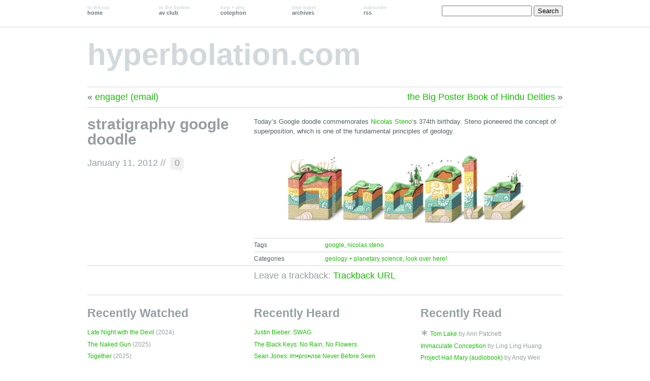

--- FILE ---
content_type: text/html; charset=UTF-8
request_url: https://hyperbolation.com/2012/01/11/stratigraphy-google-doodle/
body_size: 7764
content:
<!DOCTYPE html PUBLIC "-//W3C//DTD XHTML 1.0 Transitional//EN" "http://www.w3.org/TR/xhtml1/DTD/xhtml1-transitional.dtd">
<!--[if lte IE 7]>
<html xmlns="http://www.w3.org/1999/xhtml" lang="en-US" class="lteIE7">
<![endif]-->
<!--[if (gt IE 7) | (!IE)]><!--> 
<html xmlns="http://www.w3.org/1999/xhtml" lang="en-US">
<!--<![endif]-->

<head profile="http://gmpg.org/xfn/11">
	<meta http-equiv="Content-Type" content="text/html; charset=UTF-8" />

	<title>stratigraphy google doodle //  hyperbolation.com</title>

	<link rel="stylesheet" href="https://hyperbolation.com/wp-content/themes/wu-wei/style.css" type="text/css" media="screen" />
	
	<link rel="pingback" href="https://hyperbolation.com/xmlrpc.php" />

			
	<meta name='robots' content='max-image-preview:large' />
<link rel="alternate" type="application/rss+xml" title="hyperbolation.com &raquo; Feed" href="https://hyperbolation.com/feed/" />
<link rel="alternate" type="application/rss+xml" title="hyperbolation.com &raquo; Comments Feed" href="https://hyperbolation.com/comments/feed/" />
<link rel="alternate" type="application/rss+xml" title="hyperbolation.com &raquo; stratigraphy google doodle Comments Feed" href="https://hyperbolation.com/2012/01/11/stratigraphy-google-doodle/feed/" />
<link rel="alternate" title="oEmbed (JSON)" type="application/json+oembed" href="https://hyperbolation.com/wp-json/oembed/1.0/embed?url=https%3A%2F%2Fhyperbolation.com%2F2012%2F01%2F11%2Fstratigraphy-google-doodle%2F" />
<link rel="alternate" title="oEmbed (XML)" type="text/xml+oembed" href="https://hyperbolation.com/wp-json/oembed/1.0/embed?url=https%3A%2F%2Fhyperbolation.com%2F2012%2F01%2F11%2Fstratigraphy-google-doodle%2F&#038;format=xml" />
<style id='wp-img-auto-sizes-contain-inline-css' type='text/css'>
img:is([sizes=auto i],[sizes^="auto," i]){contain-intrinsic-size:3000px 1500px}
/*# sourceURL=wp-img-auto-sizes-contain-inline-css */
</style>
<style id='wp-emoji-styles-inline-css' type='text/css'>

	img.wp-smiley, img.emoji {
		display: inline !important;
		border: none !important;
		box-shadow: none !important;
		height: 1em !important;
		width: 1em !important;
		margin: 0 0.07em !important;
		vertical-align: -0.1em !important;
		background: none !important;
		padding: 0 !important;
	}
/*# sourceURL=wp-emoji-styles-inline-css */
</style>
<style id='wp-block-library-inline-css' type='text/css'>
:root{--wp-block-synced-color:#7a00df;--wp-block-synced-color--rgb:122,0,223;--wp-bound-block-color:var(--wp-block-synced-color);--wp-editor-canvas-background:#ddd;--wp-admin-theme-color:#007cba;--wp-admin-theme-color--rgb:0,124,186;--wp-admin-theme-color-darker-10:#006ba1;--wp-admin-theme-color-darker-10--rgb:0,107,160.5;--wp-admin-theme-color-darker-20:#005a87;--wp-admin-theme-color-darker-20--rgb:0,90,135;--wp-admin-border-width-focus:2px}@media (min-resolution:192dpi){:root{--wp-admin-border-width-focus:1.5px}}.wp-element-button{cursor:pointer}:root .has-very-light-gray-background-color{background-color:#eee}:root .has-very-dark-gray-background-color{background-color:#313131}:root .has-very-light-gray-color{color:#eee}:root .has-very-dark-gray-color{color:#313131}:root .has-vivid-green-cyan-to-vivid-cyan-blue-gradient-background{background:linear-gradient(135deg,#00d084,#0693e3)}:root .has-purple-crush-gradient-background{background:linear-gradient(135deg,#34e2e4,#4721fb 50%,#ab1dfe)}:root .has-hazy-dawn-gradient-background{background:linear-gradient(135deg,#faaca8,#dad0ec)}:root .has-subdued-olive-gradient-background{background:linear-gradient(135deg,#fafae1,#67a671)}:root .has-atomic-cream-gradient-background{background:linear-gradient(135deg,#fdd79a,#004a59)}:root .has-nightshade-gradient-background{background:linear-gradient(135deg,#330968,#31cdcf)}:root .has-midnight-gradient-background{background:linear-gradient(135deg,#020381,#2874fc)}:root{--wp--preset--font-size--normal:16px;--wp--preset--font-size--huge:42px}.has-regular-font-size{font-size:1em}.has-larger-font-size{font-size:2.625em}.has-normal-font-size{font-size:var(--wp--preset--font-size--normal)}.has-huge-font-size{font-size:var(--wp--preset--font-size--huge)}.has-text-align-center{text-align:center}.has-text-align-left{text-align:left}.has-text-align-right{text-align:right}.has-fit-text{white-space:nowrap!important}#end-resizable-editor-section{display:none}.aligncenter{clear:both}.items-justified-left{justify-content:flex-start}.items-justified-center{justify-content:center}.items-justified-right{justify-content:flex-end}.items-justified-space-between{justify-content:space-between}.screen-reader-text{border:0;clip-path:inset(50%);height:1px;margin:-1px;overflow:hidden;padding:0;position:absolute;width:1px;word-wrap:normal!important}.screen-reader-text:focus{background-color:#ddd;clip-path:none;color:#444;display:block;font-size:1em;height:auto;left:5px;line-height:normal;padding:15px 23px 14px;text-decoration:none;top:5px;width:auto;z-index:100000}html :where(.has-border-color){border-style:solid}html :where([style*=border-top-color]){border-top-style:solid}html :where([style*=border-right-color]){border-right-style:solid}html :where([style*=border-bottom-color]){border-bottom-style:solid}html :where([style*=border-left-color]){border-left-style:solid}html :where([style*=border-width]){border-style:solid}html :where([style*=border-top-width]){border-top-style:solid}html :where([style*=border-right-width]){border-right-style:solid}html :where([style*=border-bottom-width]){border-bottom-style:solid}html :where([style*=border-left-width]){border-left-style:solid}html :where(img[class*=wp-image-]){height:auto;max-width:100%}:where(figure){margin:0 0 1em}html :where(.is-position-sticky){--wp-admin--admin-bar--position-offset:var(--wp-admin--admin-bar--height,0px)}@media screen and (max-width:600px){html :where(.is-position-sticky){--wp-admin--admin-bar--position-offset:0px}}

/*# sourceURL=wp-block-library-inline-css */
</style><style id='global-styles-inline-css' type='text/css'>
:root{--wp--preset--aspect-ratio--square: 1;--wp--preset--aspect-ratio--4-3: 4/3;--wp--preset--aspect-ratio--3-4: 3/4;--wp--preset--aspect-ratio--3-2: 3/2;--wp--preset--aspect-ratio--2-3: 2/3;--wp--preset--aspect-ratio--16-9: 16/9;--wp--preset--aspect-ratio--9-16: 9/16;--wp--preset--color--black: #000000;--wp--preset--color--cyan-bluish-gray: #abb8c3;--wp--preset--color--white: #ffffff;--wp--preset--color--pale-pink: #f78da7;--wp--preset--color--vivid-red: #cf2e2e;--wp--preset--color--luminous-vivid-orange: #ff6900;--wp--preset--color--luminous-vivid-amber: #fcb900;--wp--preset--color--light-green-cyan: #7bdcb5;--wp--preset--color--vivid-green-cyan: #00d084;--wp--preset--color--pale-cyan-blue: #8ed1fc;--wp--preset--color--vivid-cyan-blue: #0693e3;--wp--preset--color--vivid-purple: #9b51e0;--wp--preset--gradient--vivid-cyan-blue-to-vivid-purple: linear-gradient(135deg,rgb(6,147,227) 0%,rgb(155,81,224) 100%);--wp--preset--gradient--light-green-cyan-to-vivid-green-cyan: linear-gradient(135deg,rgb(122,220,180) 0%,rgb(0,208,130) 100%);--wp--preset--gradient--luminous-vivid-amber-to-luminous-vivid-orange: linear-gradient(135deg,rgb(252,185,0) 0%,rgb(255,105,0) 100%);--wp--preset--gradient--luminous-vivid-orange-to-vivid-red: linear-gradient(135deg,rgb(255,105,0) 0%,rgb(207,46,46) 100%);--wp--preset--gradient--very-light-gray-to-cyan-bluish-gray: linear-gradient(135deg,rgb(238,238,238) 0%,rgb(169,184,195) 100%);--wp--preset--gradient--cool-to-warm-spectrum: linear-gradient(135deg,rgb(74,234,220) 0%,rgb(151,120,209) 20%,rgb(207,42,186) 40%,rgb(238,44,130) 60%,rgb(251,105,98) 80%,rgb(254,248,76) 100%);--wp--preset--gradient--blush-light-purple: linear-gradient(135deg,rgb(255,206,236) 0%,rgb(152,150,240) 100%);--wp--preset--gradient--blush-bordeaux: linear-gradient(135deg,rgb(254,205,165) 0%,rgb(254,45,45) 50%,rgb(107,0,62) 100%);--wp--preset--gradient--luminous-dusk: linear-gradient(135deg,rgb(255,203,112) 0%,rgb(199,81,192) 50%,rgb(65,88,208) 100%);--wp--preset--gradient--pale-ocean: linear-gradient(135deg,rgb(255,245,203) 0%,rgb(182,227,212) 50%,rgb(51,167,181) 100%);--wp--preset--gradient--electric-grass: linear-gradient(135deg,rgb(202,248,128) 0%,rgb(113,206,126) 100%);--wp--preset--gradient--midnight: linear-gradient(135deg,rgb(2,3,129) 0%,rgb(40,116,252) 100%);--wp--preset--font-size--small: 13px;--wp--preset--font-size--medium: 20px;--wp--preset--font-size--large: 36px;--wp--preset--font-size--x-large: 42px;--wp--preset--spacing--20: 0.44rem;--wp--preset--spacing--30: 0.67rem;--wp--preset--spacing--40: 1rem;--wp--preset--spacing--50: 1.5rem;--wp--preset--spacing--60: 2.25rem;--wp--preset--spacing--70: 3.38rem;--wp--preset--spacing--80: 5.06rem;--wp--preset--shadow--natural: 6px 6px 9px rgba(0, 0, 0, 0.2);--wp--preset--shadow--deep: 12px 12px 50px rgba(0, 0, 0, 0.4);--wp--preset--shadow--sharp: 6px 6px 0px rgba(0, 0, 0, 0.2);--wp--preset--shadow--outlined: 6px 6px 0px -3px rgb(255, 255, 255), 6px 6px rgb(0, 0, 0);--wp--preset--shadow--crisp: 6px 6px 0px rgb(0, 0, 0);}:where(.is-layout-flex){gap: 0.5em;}:where(.is-layout-grid){gap: 0.5em;}body .is-layout-flex{display: flex;}.is-layout-flex{flex-wrap: wrap;align-items: center;}.is-layout-flex > :is(*, div){margin: 0;}body .is-layout-grid{display: grid;}.is-layout-grid > :is(*, div){margin: 0;}:where(.wp-block-columns.is-layout-flex){gap: 2em;}:where(.wp-block-columns.is-layout-grid){gap: 2em;}:where(.wp-block-post-template.is-layout-flex){gap: 1.25em;}:where(.wp-block-post-template.is-layout-grid){gap: 1.25em;}.has-black-color{color: var(--wp--preset--color--black) !important;}.has-cyan-bluish-gray-color{color: var(--wp--preset--color--cyan-bluish-gray) !important;}.has-white-color{color: var(--wp--preset--color--white) !important;}.has-pale-pink-color{color: var(--wp--preset--color--pale-pink) !important;}.has-vivid-red-color{color: var(--wp--preset--color--vivid-red) !important;}.has-luminous-vivid-orange-color{color: var(--wp--preset--color--luminous-vivid-orange) !important;}.has-luminous-vivid-amber-color{color: var(--wp--preset--color--luminous-vivid-amber) !important;}.has-light-green-cyan-color{color: var(--wp--preset--color--light-green-cyan) !important;}.has-vivid-green-cyan-color{color: var(--wp--preset--color--vivid-green-cyan) !important;}.has-pale-cyan-blue-color{color: var(--wp--preset--color--pale-cyan-blue) !important;}.has-vivid-cyan-blue-color{color: var(--wp--preset--color--vivid-cyan-blue) !important;}.has-vivid-purple-color{color: var(--wp--preset--color--vivid-purple) !important;}.has-black-background-color{background-color: var(--wp--preset--color--black) !important;}.has-cyan-bluish-gray-background-color{background-color: var(--wp--preset--color--cyan-bluish-gray) !important;}.has-white-background-color{background-color: var(--wp--preset--color--white) !important;}.has-pale-pink-background-color{background-color: var(--wp--preset--color--pale-pink) !important;}.has-vivid-red-background-color{background-color: var(--wp--preset--color--vivid-red) !important;}.has-luminous-vivid-orange-background-color{background-color: var(--wp--preset--color--luminous-vivid-orange) !important;}.has-luminous-vivid-amber-background-color{background-color: var(--wp--preset--color--luminous-vivid-amber) !important;}.has-light-green-cyan-background-color{background-color: var(--wp--preset--color--light-green-cyan) !important;}.has-vivid-green-cyan-background-color{background-color: var(--wp--preset--color--vivid-green-cyan) !important;}.has-pale-cyan-blue-background-color{background-color: var(--wp--preset--color--pale-cyan-blue) !important;}.has-vivid-cyan-blue-background-color{background-color: var(--wp--preset--color--vivid-cyan-blue) !important;}.has-vivid-purple-background-color{background-color: var(--wp--preset--color--vivid-purple) !important;}.has-black-border-color{border-color: var(--wp--preset--color--black) !important;}.has-cyan-bluish-gray-border-color{border-color: var(--wp--preset--color--cyan-bluish-gray) !important;}.has-white-border-color{border-color: var(--wp--preset--color--white) !important;}.has-pale-pink-border-color{border-color: var(--wp--preset--color--pale-pink) !important;}.has-vivid-red-border-color{border-color: var(--wp--preset--color--vivid-red) !important;}.has-luminous-vivid-orange-border-color{border-color: var(--wp--preset--color--luminous-vivid-orange) !important;}.has-luminous-vivid-amber-border-color{border-color: var(--wp--preset--color--luminous-vivid-amber) !important;}.has-light-green-cyan-border-color{border-color: var(--wp--preset--color--light-green-cyan) !important;}.has-vivid-green-cyan-border-color{border-color: var(--wp--preset--color--vivid-green-cyan) !important;}.has-pale-cyan-blue-border-color{border-color: var(--wp--preset--color--pale-cyan-blue) !important;}.has-vivid-cyan-blue-border-color{border-color: var(--wp--preset--color--vivid-cyan-blue) !important;}.has-vivid-purple-border-color{border-color: var(--wp--preset--color--vivid-purple) !important;}.has-vivid-cyan-blue-to-vivid-purple-gradient-background{background: var(--wp--preset--gradient--vivid-cyan-blue-to-vivid-purple) !important;}.has-light-green-cyan-to-vivid-green-cyan-gradient-background{background: var(--wp--preset--gradient--light-green-cyan-to-vivid-green-cyan) !important;}.has-luminous-vivid-amber-to-luminous-vivid-orange-gradient-background{background: var(--wp--preset--gradient--luminous-vivid-amber-to-luminous-vivid-orange) !important;}.has-luminous-vivid-orange-to-vivid-red-gradient-background{background: var(--wp--preset--gradient--luminous-vivid-orange-to-vivid-red) !important;}.has-very-light-gray-to-cyan-bluish-gray-gradient-background{background: var(--wp--preset--gradient--very-light-gray-to-cyan-bluish-gray) !important;}.has-cool-to-warm-spectrum-gradient-background{background: var(--wp--preset--gradient--cool-to-warm-spectrum) !important;}.has-blush-light-purple-gradient-background{background: var(--wp--preset--gradient--blush-light-purple) !important;}.has-blush-bordeaux-gradient-background{background: var(--wp--preset--gradient--blush-bordeaux) !important;}.has-luminous-dusk-gradient-background{background: var(--wp--preset--gradient--luminous-dusk) !important;}.has-pale-ocean-gradient-background{background: var(--wp--preset--gradient--pale-ocean) !important;}.has-electric-grass-gradient-background{background: var(--wp--preset--gradient--electric-grass) !important;}.has-midnight-gradient-background{background: var(--wp--preset--gradient--midnight) !important;}.has-small-font-size{font-size: var(--wp--preset--font-size--small) !important;}.has-medium-font-size{font-size: var(--wp--preset--font-size--medium) !important;}.has-large-font-size{font-size: var(--wp--preset--font-size--large) !important;}.has-x-large-font-size{font-size: var(--wp--preset--font-size--x-large) !important;}
/*# sourceURL=global-styles-inline-css */
</style>

<style id='classic-theme-styles-inline-css' type='text/css'>
/*! This file is auto-generated */
.wp-block-button__link{color:#fff;background-color:#32373c;border-radius:9999px;box-shadow:none;text-decoration:none;padding:calc(.667em + 2px) calc(1.333em + 2px);font-size:1.125em}.wp-block-file__button{background:#32373c;color:#fff;text-decoration:none}
/*# sourceURL=/wp-includes/css/classic-themes.min.css */
</style>
<link rel="https://api.w.org/" href="https://hyperbolation.com/wp-json/" /><link rel="alternate" title="JSON" type="application/json" href="https://hyperbolation.com/wp-json/wp/v2/posts/5276" /><link rel="EditURI" type="application/rsd+xml" title="RSD" href="https://hyperbolation.com/xmlrpc.php?rsd" />
<meta name="generator" content="WordPress 6.9" />
<link rel="canonical" href="https://hyperbolation.com/2012/01/11/stratigraphy-google-doodle/" />
<link rel='shortlink' href='https://hyperbolation.com/?p=5276' />
<style type="text/css">
#header img {
	margin: 2em 0 0 0;
}
</style>
</head>

<body id="top" class="wp-singular post-template-default single single-post postid-5276 single-format-standard wp-theme-wu-wei">

	<div class="full-column">

		<div class="center-column">
			
			<ul id="menu">
				<li><a href="https://hyperbolation.com/" ><span>to the top</span><br />home</a></li>
				<li class="last"><a href="#sidebar"><span>to the bottom</span><br />av club</a></li>
				<li><a href="/colophon/"><span>how + why</span><br />colophon</a></li>
				<li><a href="/archives/"><span>time travel</span><br />archives</a></li>
				<li><a href="https://hyperbolation.com/feed/"><span>subscribe</span><br />rss</a></li>
				<!--li><a href="https://hyperbolation.com/comments/feed/"><span>rss syndication</span><br />comments</a></li-->
			</ul>
			
			<div id="headersearch">
				<form role="search" method="get" id="searchform" class="searchform" action="https://hyperbolation.com/">
				<div>
					<label class="screen-reader-text" for="s">Search for:</label>
					<input type="text" value="" name="s" id="s" />
					<input type="submit" id="searchsubmit" value="Search" />
				</div>
			</form>			</div>
			
			<!--?php wp_nav_menu( 'container_class=menu menu-main&theme_location=primary' ); ?-->

			<div class="clearboth"><!-- --></div>

		</div>

	</div>

<div class="center-column">

	<div id="header">

		<div class="blog-name"><a href="https://hyperbolation.com/">hyperbolation.com</a></div>
		<div class="description"></div>

		
	</div>
	
	

	
		<div class="navigation">
			<div class="alignleft">&laquo; <a href="https://hyperbolation.com/2012/01/09/engage-email/" rel="prev">engage! (email)</a></div>
			<div class="alignright"><a href="https://hyperbolation.com/2012/01/13/the-big-poster-book-of-hindu-deities/" rel="next">the Big Poster Book of Hindu Deities</a> &raquo;</div>
			<div class="clearboth"><!-- --></div>
		</div>

		<div class="post-5276 post type-post status-publish format-standard hentry category-geology-ps category-look-over-here tag-google tag-nicolas-steno" id="post-5276">

			<div class="post-info">
				
				<h1>stratigraphy google doodle</h1>

				<div class="timestamp">January 11, 2012 <!-- by kara --> //</div> <div class="comment-bubble"><a href="#comments">0</a></div>
				<div class="clearboth"><!-- --></div>

				
			</div>


			<div class="post-content">
				<p>Today&#8217;s Google doodle commemorates <a href="http://en.wikipedia.org/wiki/Nicolas_Steno">Nicolas Steno</a>&#8216;s 374th birthday. Steno pioneered the concept of superposition, which is one of the fundamental principles of geology.</p>
<p><a href="http://i.imgur.com/SRi7s.png" class="center"><img decoding="async" src="http://i.imgur.com/SRi7s.png" alt="" title="Hosted by imgur.com" /></a></p>
				
				
			</div>

			<div class="clearboth"><!-- --></div>
			
				<div class="post-meta-data">Tags <span><a href="https://hyperbolation.com/tag/google/" rel="tag">google</a>, <a href="https://hyperbolation.com/tag/nicolas-steno/" rel="tag">nicolas steno</a></span></div>

				<div class="post-meta-data">Categories <span><a href="https://hyperbolation.com/category/geology-ps/" rel="category tag">geology + planetary science</a>, <a href="https://hyperbolation.com/category/look-over-here/" rel="category tag">look over here!</a></span></div>

		</div>

	
<!-- You can start editing here. -->

<div id="comment-wrapper">
	
	<h3 id="comments">
		<span class="comment-number"></span>
		<span class="comment-message">
			Leave a trackback: <a href="https://hyperbolation.com/2012/01/11/stratigraphy-google-doodle/trackback/">Trackback URL</a>		</span>
	</h3>

	

	
</div> <!-- end of comment-wrapper -->
	<!-- <rdf:RDF xmlns:rdf="http://www.w3.org/1999/02/22-rdf-syntax-ns#"
			xmlns:dc="http://purl.org/dc/elements/1.1/"
			xmlns:trackback="http://madskills.com/public/xml/rss/module/trackback/">
		<rdf:Description rdf:about="https://hyperbolation.com/2012/01/11/stratigraphy-google-doodle/"
    dc:identifier="https://hyperbolation.com/2012/01/11/stratigraphy-google-doodle/"
    dc:title="stratigraphy google doodle"
    trackback:ping="https://hyperbolation.com/2012/01/11/stratigraphy-google-doodle/trackback/" />
</rdf:RDF> -->

	




<div>

<div class="center-column-sidebar">

<ul id="sidebar">
	<li id="movies" class="widget">
		<h2 class="widgettitle">Recently Watched</h2>
		<ul>
	<li><a href="http://www.latenightwiththedevil.movie" alt="Late Night with the Devil website">Late Night with the Devil</a> (2024)</li>
<li><a href="https://www.nakedgunmovie.com" alt="The Naked Gun website">The Naked Gun</a> (2025)</li>
<li><a href="https://www.together-film.com" alt="Together website">Together</a> (2025)</li>
<li><a href="https://www.marvel.com/movies/the-fantastic-four-first-steps" alt="Fantastic Four: First Steps website">Fantastic Four: First Steps</a> (2025)</li>
<li><a href="https://www.thelifeofchuck.film" alt="Life of Chuck website">Life of Chuck</a> (2025)</li>
<li><a href="https://www.sinnersmovie.com" alt="Sinners website">Sinners</a> (2025)</li>
<li><a href="https://www.netflix.com/title/81410649" alt="Persuasion website">Persuasion</a> (2022)</li>
<li><a href="https://www.novocainemovie.com" alt="Novocaine website">Novocaine</a> (2025)</li>
		</ul>
	</li>
	<li id="music" class="widget">
		<h2 class="widgettitle">Recently Heard</h2>
		<ul>
		<li><a href="https://www.justinbiebermusic.com" alt="SWAG website">Justin Bieber: SWAG</a></li>
<li><a href="https://theblackkeys.com" alt="No Rain, No Flowers website">The Black Keys: No Rain, No Flowers</a></li>
<li><a href="https://peabody.jhu.edu/faculty/sean-jones/" alt="Im•pro•vise Never Before Seen website">Sean Jones: Im•pro•vise Never Before Seen</a></li>
<li><a href="https://www.warrenwolf.com" alt="History of the Vibraphone website">Warren Wolf: History of the Vibraphone</a></li>
<li><a href="https://cymandeofficial.com" alt="Cymande website">Cymande: Cymande</a></li>
<li><a href="https://soundcloud.com/glimlip/sets/twelvechapters" alt="Twelve Chapters website">Glimlip x Søren Søstrom x Soul Food Horns: Twelve Chapters</a></li>
<li><a href="https://www.ladygaga.com/us-en/" alt="MAYHEM website">Lady Gaga: MAYHEM</a></li>
<li><a href="https://www.officialkaleo.com" alt="Mixed Emotions website">Kaleo: Mixed Emotions</a></li>
		</ul>
	</li>
	<li id="books" class="widget">
	<h2 class="widgettitle">Recently Read</h2>
	<ul>
	<li><span class="readingnow">&lowast;</span><a href="https://www.goodreads.com/book/show/75428822-tom-lake" alt="Tom Lake website">Tom Lake</a> by Ann Patchett</li>
<li><a href="https://www.goodreads.com/book/show/217453576-immaculate-conception" alt="Immaculate Conception website">Immaculate Conception</a> by Ling Ling Huang</li>
<li><a href="https://www.goodreads.com/book/show/54493401-project-hail-mary" alt="Project Hail Mary (audiobook) website">Project Hail Mary (audiobook)</a> by Andy Weir</li>
<li><a href="https://www.katespencerwrites.com" alt="All's Fair in Love and Pickleball website">All's Fair in Love and Pickleball</a> by Kate Spencer</li>
<li><a href="https://lesliestephens.com" alt="You're Safe Here website">You're Safe Here</a> by Leslie Stephens</li>
<li><a href="https://www.goodreads.com/book/show/199392896-die-hot-with-a-vengeance" alt="Die Hot with a Vengeance: Essays on Vanity website">Die Hot with a Vengeance: Essays on Vanity</a> by Sable Yong</li>
<li><a href="https://www.goodreads.com/book/show/218559595-great-big-beautiful-life" alt="Great Big Beautiful Life website">Great Big Beautiful Life</a> by Emily Henry</li>
<li><a href="https://www.goodreads.com/book/show/215805924-vera-wong-s-guide-to-snooping-on-a-dead-man" alt="Vera Wong's Guide to Snooping [On a Dead Man] website">Vera Wong's Guide to Snooping [On a Dead Man]</a> by Jesse Q. Sutanto</li>
	</ul>
	</li>
</ul>

<!--div class="center-column-sidebar">

<div id="footer-widgets">
	
	
	</div>	
	<div class="clearboth"><!-- --></div>

	<div id="footer">
			<div class="credits"><a href="http://equivocality.com/wu-wei">Wu Wei</a> by <a href="http://equivocality.com">Jeff Ngan</a>.</div>
			

			<div class="bottom-link"><a href="#top">Back to the top</a></div>

			<div class="clearboth"><!-- --></div>

	</div>

</div>

<!-- Designed by Jeff Ngan - http://equivocality.com/wu-wei/ -->

<script type="speculationrules">
{"prefetch":[{"source":"document","where":{"and":[{"href_matches":"/*"},{"not":{"href_matches":["/wp-*.php","/wp-admin/*","/wp-content/uploads/*","/wp-content/*","/wp-content/plugins/*","/wp-content/themes/wu-wei/*","/*\\?(.+)"]}},{"not":{"selector_matches":"a[rel~=\"nofollow\"]"}},{"not":{"selector_matches":".no-prefetch, .no-prefetch a"}}]},"eagerness":"conservative"}]}
</script>
<script type="text/javascript" src="https://hyperbolation.com/wp-includes/js/comment-reply.min.js?ver=6.9" id="comment-reply-js" async="async" data-wp-strategy="async" fetchpriority="low"></script>
<script id="wp-emoji-settings" type="application/json">
{"baseUrl":"https://s.w.org/images/core/emoji/17.0.2/72x72/","ext":".png","svgUrl":"https://s.w.org/images/core/emoji/17.0.2/svg/","svgExt":".svg","source":{"concatemoji":"https://hyperbolation.com/wp-includes/js/wp-emoji-release.min.js?ver=6.9"}}
</script>
<script type="module">
/* <![CDATA[ */
/*! This file is auto-generated */
const a=JSON.parse(document.getElementById("wp-emoji-settings").textContent),o=(window._wpemojiSettings=a,"wpEmojiSettingsSupports"),s=["flag","emoji"];function i(e){try{var t={supportTests:e,timestamp:(new Date).valueOf()};sessionStorage.setItem(o,JSON.stringify(t))}catch(e){}}function c(e,t,n){e.clearRect(0,0,e.canvas.width,e.canvas.height),e.fillText(t,0,0);t=new Uint32Array(e.getImageData(0,0,e.canvas.width,e.canvas.height).data);e.clearRect(0,0,e.canvas.width,e.canvas.height),e.fillText(n,0,0);const a=new Uint32Array(e.getImageData(0,0,e.canvas.width,e.canvas.height).data);return t.every((e,t)=>e===a[t])}function p(e,t){e.clearRect(0,0,e.canvas.width,e.canvas.height),e.fillText(t,0,0);var n=e.getImageData(16,16,1,1);for(let e=0;e<n.data.length;e++)if(0!==n.data[e])return!1;return!0}function u(e,t,n,a){switch(t){case"flag":return n(e,"\ud83c\udff3\ufe0f\u200d\u26a7\ufe0f","\ud83c\udff3\ufe0f\u200b\u26a7\ufe0f")?!1:!n(e,"\ud83c\udde8\ud83c\uddf6","\ud83c\udde8\u200b\ud83c\uddf6")&&!n(e,"\ud83c\udff4\udb40\udc67\udb40\udc62\udb40\udc65\udb40\udc6e\udb40\udc67\udb40\udc7f","\ud83c\udff4\u200b\udb40\udc67\u200b\udb40\udc62\u200b\udb40\udc65\u200b\udb40\udc6e\u200b\udb40\udc67\u200b\udb40\udc7f");case"emoji":return!a(e,"\ud83e\u1fac8")}return!1}function f(e,t,n,a){let r;const o=(r="undefined"!=typeof WorkerGlobalScope&&self instanceof WorkerGlobalScope?new OffscreenCanvas(300,150):document.createElement("canvas")).getContext("2d",{willReadFrequently:!0}),s=(o.textBaseline="top",o.font="600 32px Arial",{});return e.forEach(e=>{s[e]=t(o,e,n,a)}),s}function r(e){var t=document.createElement("script");t.src=e,t.defer=!0,document.head.appendChild(t)}a.supports={everything:!0,everythingExceptFlag:!0},new Promise(t=>{let n=function(){try{var e=JSON.parse(sessionStorage.getItem(o));if("object"==typeof e&&"number"==typeof e.timestamp&&(new Date).valueOf()<e.timestamp+604800&&"object"==typeof e.supportTests)return e.supportTests}catch(e){}return null}();if(!n){if("undefined"!=typeof Worker&&"undefined"!=typeof OffscreenCanvas&&"undefined"!=typeof URL&&URL.createObjectURL&&"undefined"!=typeof Blob)try{var e="postMessage("+f.toString()+"("+[JSON.stringify(s),u.toString(),c.toString(),p.toString()].join(",")+"));",a=new Blob([e],{type:"text/javascript"});const r=new Worker(URL.createObjectURL(a),{name:"wpTestEmojiSupports"});return void(r.onmessage=e=>{i(n=e.data),r.terminate(),t(n)})}catch(e){}i(n=f(s,u,c,p))}t(n)}).then(e=>{for(const n in e)a.supports[n]=e[n],a.supports.everything=a.supports.everything&&a.supports[n],"flag"!==n&&(a.supports.everythingExceptFlag=a.supports.everythingExceptFlag&&a.supports[n]);var t;a.supports.everythingExceptFlag=a.supports.everythingExceptFlag&&!a.supports.flag,a.supports.everything||((t=a.source||{}).concatemoji?r(t.concatemoji):t.wpemoji&&t.twemoji&&(r(t.twemoji),r(t.wpemoji)))});
//# sourceURL=https://hyperbolation.com/wp-includes/js/wp-emoji-loader.min.js
/* ]]> */
</script>

</div>

</body>
</html>


--- FILE ---
content_type: text/css
request_url: https://hyperbolation.com/wp-content/themes/wu-wei/style.css
body_size: 4385
content:
/*
Theme Name: Wu Wei
Theme URI: http://equivocality.com/wu-wei
Description: A clean, minimalist, grid-based theme featuring an alternate dark colour scheme, custom background, and custom header
Version: 2.4
Author: Jeff Ngan
Author URI: http://equivocality.com/
Tags: black, white, light, fixed-width, two-columns, custom-background, custom-header, sticky-post, translation-ready, rtl-language-support, custom-menu

This theme was designed and built by Jeff Ngan, http://equivocality.com/
Dedicated to Michael Babin

License: GNU General Public License (GPL) version 3
License URI: http://www.gnu.org/copyleft/gpl.html

*/

/*** Reset Styles ************************************************************/

html, body, div, span, applet, object, iframe, h1, h2, h3, h4, h5, h6, p, P, acronym, abbr, blockquote, pre, a, address, big, cite, code, del, dfn, em, font, img, ins, kbd, q, s, samp, small, strike, strong, tt, var, b, u, i, center, dl, dt, dd, ol, ul, li, fieldset, form, label, legend, table, caption, tbody, tfoot, thead, tr, th, td {margin:0; padding:0; border:0; outline:0; font-size:100%; vertical-align:baseline; background:transparent;}
body {line-height:1.5;}
bwlockquote, q {quotes: none;}
blockquote:before, blockquote:after, q:before, q:after {content:''; content:none;}
:focus {outline:0;}
ins {text-decoration:none;}
del {text-decoration: line-through;}
table {border-collapse:collapse; border-spacing:0;}
a img {border:none;}


/*** General *****************************************************************/

body {background-color:#fff; color:#516064; margin:0; padding:0; text-align:center; font-size:75%; font-family:"Helvetica Neue", Arial, Helvetica, sans-serif;}

p {clear:both; font-size:1.067em; line-height:1.5em; margin:0 0 1.5em;}
small {font-size:0.75em;}

a:link, a:visited {color:#16BD00; text-decoration:none;}
a:hover {color:#42DE2F;}

.center-column img {margin:0 0 1.5em;}
.center-column img.aligncenter {margin:0 auto 1.5em auto;}
.center-column img.alignleft {margin-right:1.5em;}
.center-column img.alignright {margin-left:1.5em;}

.center-column .pull-1 {margin-left:-8.571em; width:41.428em}
.center-column .pull-2 {margin-left:-17.143em; width:50em;}
* html .center-column .pull-1, * html .center-column .pull-2 {position:relative;} /* Fix for IE6 */

.full-column {border-bottom:1px solid #d1d9dc;}
.center-column {width:78em/*58.334em*/; margin:0px auto; text-align:left; clear:both;}

.alignright {display:inline; float:right;}
.alignleft {display:block; float:left; margin-right:auto;}
.aligncenter, div.aligncenter {display:block; margin-left:auto; margin-right:auto;}
.wp-caption {max-width:95%; border:1px solid #ddd; text-align: center; background-color:#f3f3f3; padding-top:4px; margin:10px;}
.wp-caption img {margin:0; padding:0; border:0 none;}
.wp-caption p.wp-caption-text {font-size:11px; line-height:17px; padding:0 4px 5px; margin:0;}
.clearboth {clear:both;}

ul {list-style-type:circle;}
ol {list-style-type:decimal;}

.navigation {padding:0.333em 0; font-size:1.5em; border-top:1px solid #d1d9dc;}
.previouspostslink {text-align:right;}
.image-attachment .navigation .alignleft a:before {content: '« '}
.image-attachment .navigation .alignright a:after {content: ' »'}

.pagetitle {padding:0.333em 0; font-size:1.5em; color:#959ea1; position:relative; border-top:1px solid #d1d9dc;}
.pagetitle span {position:absolute; left:240px;}

#searchform {margin:0 0 1.5em; font-size:1.167em;}


/*** Header ******************************************************************/

.menu-main {display: block; float: left; font-size: 11px; font-weight: bold; width: 58.334em;}
.menu-main ul {list-style: none; margin: 0; padding: 0;}
.menu-main li {float: left; position: relative;}
.menu-main a {border-top: 3px solid #fff; color: #6a797d; display: block; line-height: 10px; margin-right:1.819em; padding: 20px 0 10px; text-decoration: none; width: 9.08em;}
.menu-main a:hover {border-color: #16BD00;}
.menu-main .current_page_item a {border-color: #6a797d;}
.menu-main ul ul {display: none; float: left; position: absolute; top: 43px; left: 0; z-index: 99999;}
.menu-main ul ul li {min-width: 180px;}
.menu-main ul ul ul {left: 180px; top:0;}
.menu-main ul ul a {background: #6a797d; border-color: #6a797d; color: #fff; font-weight: normal; height: auto; margin: 0; padding: 8px 10px 12px 10px; width: 160px;}
.menu-main li:hover > a {border-color: #16BD00;}
.menu-main ul ul li:hover > a {border-color: #6a797d;}
.menu-main ul ul a:hover {background: #5A676A; border-color: #5A676A !important;}
.menu-main ul li:hover > ul {display:block;}

.blog-name {font-size:5em; font-weight:bold; line-height:1em;}
.blog-name a:link, .blog-name a:visited {color:#d1d9dc; text-decoration:none;}
.blog-name a:hover {color:#16BD00;}

.description {margin-top:0.5em; font-size:1.5em; color:#6a797d;}

#header {padding:2em 0;}


/*** Posts and Pages *********************************************************/

.center-column .hentry, .center-column .page {border-top:1px solid #d1d9dc; padding-top:1.5em;}
* html .post, * html .page {height:1%;} /* Fix for IE6 */

.center-column .sticky {border-top:3px solid #d1d9dc;}

h1 {color:#959ea1; font-size:2.5em; font-weight:bold; line-height:1em; padding-bottom:0.6em;}
h1 a:link, h1 a:visited {color:#959ea1; text-decoration:none;}
h1 a:hover {color:#16BD00;}

h2 {font-size:2.0em; margin-bottom:0.75em;}
h3 {font-size:1.5em; margin-bottom:1em;}
h4 {font-size:1.167em; margin-bottom:0.867em; /*text-transform:uppercase;*/}
h5 {font-size:1.167em; margin-bottom:0.867em; text-transform:uppercase; color:#999;}
h6 {font-size:1.167em; margin-bottom:0.867em; text-transform:uppercase; color:#ccc;}

.post-info {float:left; width:24em/*18.333em*/; margin:0 3.3em 0 0; word-wrap:break-word; overflow:hidden;}

.timestamp {float:left; font-size:1.5em; color:#959ea1;}
/*.timestamp a:link, .timestamp a:visited {color:#959ea1;}
.timestamp a:hover {text-decoration:underline;}
*/
.sticky .timestamp {display: none;}

.comment-bubble {float:left; font-size:1.5em; margin-left:0.5em; text-align:center;}
.comment-bubble a:link, .comment-bubble a:visited, .comment-bubble span {color:#959ea1; text-decoration:none; display:block; width:27px; height:32px; background:url(images/comment-bubble.png) no-repeat 0 2px;}
.comment-bubble a:hover {color:#16BD00;}
.sticky .comment-bubble {margin-left: 0;}

.post-content {float:left; width:50em/*38.333em*/; overflow:visible;}
.post-content img {max-width:32.875em;}
.post-content img.alignleft {margin:1.5em 1.5em 0 0;}
.post-content img.alignright {margin:1.5em 0 0 1.5em;}
.post-content img.alignnone {margin:1.5em 0 0;}
.post-content img.aligncenter {margin:1.5em auto;}

blockquote {background: url(images/blockquote.png) no-repeat top left; margin-left:2em; padding-left:3em; font-style:normal; text-align:justify; }

.post-content ul, .post-content ol {margin:0 0 1.5em; padding:0; font-size:1.167em;}
.post-content ul li, .post-content ol li {margin-left:3em; padding-left:0em; line-height:1.5em;}
.post-content ul li ul, .post-content ol li ol, .post-content ul li ol, .post-content ol li ul {font-size:1em; margin-bottom:0;}

pre {white-space:pre-wrap; word-wrap:break-word; margin:0 0 1.5em;}

dl {margin:0 0 1.5em;}
dt {font-weight:bold; font-size:1.167em;}
dd {font-size:1.167em; margin-left:8.571em;}

acronym, abbr {border-bottom:1px dotted #333;}

hr {color:#d1d9dc; height:1px; background-color:#d1d9dc; border:0;}

.more-link {display:block; margin-top:1.5em;}

.post-meta-data {position:relative; margin:0 0 0 27.3em/*10em*/; height:100%; overflow: hidden; padding:0.333em 0; border-top:1px solid #d1d9dc;}
.post-meta-data span {position:absolute; left:11.7em/*10em*/; top:0.333em;}
/*.post-meta-data span {display:block; float:right; clear:both; width:38.333em;}*/
.lteIE7 .post-meta-data span {margin-top:-1.5em;}

.gallery {margin:0 0 1.5em 0; padding:0;}
.gallery-icon {float:left; text-align:left; padding:0; margin:0; }
.gallery img, .gallery a img {text-align:left; border:solid 1px #D9D9D9; background:#ffffff; padding:4px; margin:0; height:120px; width:120px;}
.gallery a:hover img {border-color:#666666; background:#fff; text-align:left;}
.gallery-caption {margin:0 0 0em 0; font-size:0.833em; line-height:1.167em; color:#666; padding-right:20px;}

table {margin:1.5em 0; padding:0; border-collapse:collapse;}
table th {padding:0.5em; border:1px solid #d1d9dc; background-color:#f8f8f8;}
table tr {margin:0; padding:0;}
table tr td {padding:0.5em; border:1px solid #d1d9dc;}

img.wp-smiley {margin:0;}

pre {font-size:1.25em;}


/*** Form Elements ***********************************************************/

.post input[type=text], #respond input[type=text] {border: 1px solid #333;}
.post textarea, #respond textarea {border: 1px solid #333;}


/*** Comments ****************************************************************/

#comment-wrapper {padding-left:27.3em /*10em*/; border-top:1px solid #d1d9dc;}

h3#comments {color: #959ea1; font-size:1.5em; font-weight:normal; height:100%; padding:0.333em 0; position:relative;}
h3#comments span.comment-number {display:block; width:6.667em;}
/*h3#comments span.comment-message {position:absolute; top:0.333em; left:6.667em;}
*/
ol.commentlist {margin:0; padding:0;}
ol.commentlist li {list-style:none; position:relative; border-top:1px solid #d1d9dc; padding:0.333em 0 0 10em;}
ol.commentlist li.bypostauthor {border-top:1px solid #6a797d;}
ol.commentlist li.comment-author-admin {border-top:1px solid #6a797d;}
ol.commentlist li.comment div.vcard {padding-top:1.0em; }
ol.commentlist li.comment div.vcard cite.fn {font-size:1.167em;}
ol.commentlist li.comment div.vcard img.avatar {position:absolute; left:0em; padding-top:0.333em;}
* html ol.commentlist li.comment div.vcard img.avatar {left:-10em;} /* Fix for IE6 */
ol.commentlist li.comment div.vcard span.says {visibility:hidden;}
ol.commentlist li.comment div.comment-meta {margin-bottom:1em;}
ol.commentlist li.comment div.reply {position:absolute; top:8px; right:3px;}
ol.commentlist li.pingback div.vcard {padding-top:1.0em;}
ol.commentlist li.pingback div.vcard cite.fn {font-size:1.167em;}
ol.commentlist li.pingback div.vcard span.says {visibility:hidden;}
ol.commentlist li.pingback div.reply {position:absolute; top:8px; right:3px;}

ol.commentlist li ul, ol.commentlist li ol {margin-bottom:1.5em;}
ol.commentlist li ul li {list-style-type:circle; border-top:0; margin-left:3em; padding-left:0em; line-height:1.5em;}
ol.commentlist li ol li {list-style-type:decimal; border-top:0; margin-left:3em; padding-left:0em; line-height:1.5em;}

ol.commentlist li ul li ul, ol.commentlist li ol li ol  {margin-bottom:0;}

ol.commentlist .children {margin-left:-3em;}
ol.commentlist .children li {list-style:none; position:relative; border-top:1px solid #d1d9dc; padding:0.333em 0 0 10em;}

#respond {position:relative; padding:0; border-top:1px solid #d1d9dc; margin-bottom:3em;}
#respond h3 {font-size:1.5em; color:#959ea1; padding:0.333em 0; font-weight:normal;}
#respond p {height: 100%; position: relative;}
#respond p input[type=text],
#respond p.comment-notes input,
#respond p.comment-form-author input,
#respond p.comment-form-url input {left: 19.8%; position: absolute;}
#respond p input#submit {left: 20%; position:relative;}
#respond .comment-form-comment {overflow: hidden;}
#respond .comment-form-comment label {position:absolute; top: 0; left: 0;}
#respond .comment-form-comment textarea {position: relative; left: 19.8%; color:#516064; font-size: 1em; font-family:"Helvetica Neue", Arial, Helvetica, sans-serif; width:79%;}
#respond .form-allowed-tags {display: none;}

.cancel-comment-reply {position:absolute; top:8px; right:3px;}

#commentform {border-top:1px solid #d1d9dc; padding-top:1em;}

.nocomments {border-top:1px solid #d1d9dc; padding:1em 0 0 8.571em;}

.form-field {position:relative; margin-bottom:1em; height:100%;}
.form-field span {position:absolute; left:10em/*8.571em*/;}
.form-field #author, .form-field #email, .form-field #url {background-color:#fcfcfc; border:1px solid #333;}
.form-field span textarea#comment {background-color:#fcfcfc; border:1px solid #333; width:32.857em; height:200px; font-size:1em; font-family:"Helvetica Neue", Arial, Helvetica, sans-serif;}

.comment-box {margin-bottom:200px;}


/*** Sidebar + Widgets *******************************************************/

.center-column-sidebar {width:78em/*58.334em*/; margin:0px auto; text-align:left; clear:both; overflow:hidden;}

#footer-widgets {width:60em; border-top:1px solid #d1d9dc; margin:0 0 1em 0; overflow: hidden; padding:1em 0 0 0;}
#footer-widgets .widget-area {float: left; font-size:1.167em; line-height:1.5em; margin-right:1.429em; width: 15.713em; list-style: none; overflow: hidden;}
#footer-widgets .widget li {list-style: none;}
#footer-widgets li .widgettitle {font-size:1.714em; color:#959ea1; padding:0.333em 0;}

table#flickr_badge_uber_wrapper {margin: 0;}
table#flickr_badge_uber_wrapper tr td {border: none; padding: 0;}
#flickr_badge_wrapper {border: none !important;}
table#flickr_badge_uber_wrapper img {max-width: 15.713em; margin: 0;}

.widget_rss img,
.widget_authors img {margin: 0;}


/*** Footer ******************************************************************/

#footer {margin:2em 0; padding:0.5em 0 0 0; border-top:3px solid #eee; font-size:0.916em; color:#d1d9dc; line-height:1em;}
#footer a:link, #footer a:visited {margin:0; padding:0; color:#959ea1; font-weight:bold;}
#footer a:hover {color:#16BD00;}

.credits {float:left;}
.bottom-link {float:right;}




/*** Hyperbolation custom styles *********************************************/

/* make post body links highlight on rollover
.post-content a:link, .post-content a:visited, .post-info p a:link, .post-info p a:visited {color:#16BD00; text-decoration:none; padding: 0 1px;}
.post-content a:hover, .post-content a:active, .post-info p a:hover, .post-info p a:active {color:#ffffff; background-color: #42DE2F;}
*/


ul#menu {margin:0; padding:0;}
ul#menu li {font-size:0.916em; float:left; margin-right:1.819em; padding:0; display:block; list-style:none;}
ul#menu li a:link, ul#menu li a:visited {display:block; padding:7px 0 10px; line-height:1em; width:11em/*9.08em*/; color:#6a797d; font-weight:bold; text-decoration:none; border-top:3px solid #fff; text-transform:lowercase;}
ul#menu li a:hover { border-top:3px solid #16BD00;}
ul#menu li a span {font-size:0.833em; color:#d1d9dc; text-transform:lowercase;}
ul#menu li a.selected {border-top:3px solid #6a797d;}
ul#menu .last {margin-right:0;}

#headersearch form { float:right; }
#headersearch label { display:none; }
#headersearch div{ padding-top: 11px; }

/* post images */
.post-content a.center { display:block; margin-bottom:-2em;  text-align:center;}
.post-content a.center:hover { text-decoration:none; }
.post-content a.center img { border:1px solid #ffffff; margin-left:auto; margin-right:auto; }
.post-content a.center:hover img { border:1px solid #16BD00; }
.post-content img { max-width:532px; }

.post-content h2 {font-size:2.0em; margin-bottom:0.75em;}
.post-content h3 {font-size:1.5em; margin-bottom:1em;}
.post-content h4 {font-size:1.167em; margin-bottom:0.867em;}

.caption { position:relative; top:-1em; left:2px; width:100%; /*background-color: #F2F6F7;*/ font-size:0.916em; font-style:italic; text-align:center; }

.social {float:left; font-size:1.5em; color:#959ea1; margin:1px 0 0 10px; }
.social a:link, .social a:visited { color: #959ea1; }

blockquote span { font-weight:bold; }
blockquote em { font-style: normal; }

.footnote, .small { font-size:1em; }

.slate, .highlight1, span.update { /* blue: 0465BA 16BD00*/
	color:#0465BA;
	background:transparent;blo
	}

.melon, .highlight2 {
	color: #16BD00;
	background: transparent;
	}

ul.archives li { /*/archives/*/
	margin-left:1.3em;
	}

.overline {
	border-top:1px solid #d1d9dc;
	padding-top: 15px;
	}

/* AV Club */
#books .readingnow { font-size:1.6em; padding-right:3px; }



#sidebar {width:82.7em/*60em*/; border-top:1px solid #d1d9dc; margin:0 0 1em 0; padding:1.5em 0 0 0;}
#sidebar li {display:inline; width:22em/*15.713em*/; margin-right:1.429em; overflow:hidden; float:left; color:#959ea1; list-style:none;}
#sidebar .widget {font-size:1.167em; line-height:1.5em;}
#sidebar li h2 {font-size:1.614em; color:#959ea1; padding:0.333em 0 0 0;}

#sidebar li ul li { font-size:0.85em; padding-bottom: .2em; }
/*#sidebar li ul li a {display:block;}*/


/* Images are wrapped in divs classed "flickr_badge_image" with ids "flickr_badge_imageX" where "X" is an integer specifying ordinal position. */
#flickr_badge { height: 75px; margin:0 0 20px 1px; }
.flickr_badge_image {float:left; margin-left:15px;}
#flickr_badge_image1 { margin-left:2px; }

.flickr_badge_image a:hover {  }
.flickr_badge_image img {margin:0; border:1px solid #ffffff;}
.flickr_badge_image img:hover {border: 1px solid #16BD00; }